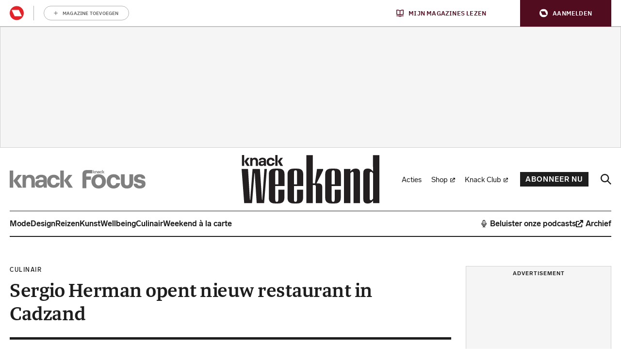

--- FILE ---
content_type: application/javascript
request_url: https://weekend.knack.be/app/plugins/one-brand-header/build/index.2c2647301b5a7285781b.js?ver=b5309f78e65b370d939a738ee78fac2a
body_size: 690
content:
!function(e){var n={};function r(t){if(n[t])return n[t].exports;var o=n[t]={i:t,l:!1,exports:{}};return e[t].call(o.exports,o,o.exports,r),o.l=!0,o.exports}r.m=e,r.c=n,r.d=function(e,n,t){r.o(e,n)||Object.defineProperty(e,n,{enumerable:!0,get:t})},r.r=function(e){"undefined"!=typeof Symbol&&Symbol.toStringTag&&Object.defineProperty(e,Symbol.toStringTag,{value:"Module"}),Object.defineProperty(e,"__esModule",{value:!0})},r.t=function(e,n){if(1&n&&(e=r(e)),8&n)return e;if(4&n&&"object"==typeof e&&e&&e.__esModule)return e;var t=Object.create(null);if(r.r(t),Object.defineProperty(t,"default",{enumerable:!0,value:e}),2&n&&"string"!=typeof e)for(var o in e)r.d(t,o,function(n){return e[n]}.bind(null,o));return t},r.n=function(e){var n=e&&e.__esModule?function(){return e.default}:function(){return e};return r.d(n,"a",n),n},r.o=function(e,n){return Object.prototype.hasOwnProperty.call(e,n)},r.p="",r(r.s=55)}({55:function(e,n,r){e.exports=r(56)},56:function(e,n,r){"use strict";r.r(n),r.d(n,"hasRmgAuth",(function(){return t})),r.d(n,"handleRmgMmaLogin",(function(){return o})),r.d(n,"handleRmgMmaLogout",(function(){return d})),r.d(n,"hasMultiBrand",(function(){return i})),r.d(n,"setScriptTag",(function(){return u})),r.d(n,"checkIfUseJs",(function(){return a}));const t=()=>!!window.rmgAuth,o=e=>{if(t()){const{trigger:n,redirectTo:r}=(null==e?void 0:e.detail)||{};window.rmgAuth.showLogonScreen({trigger:n,redirectTo:r})}else e&&e.detail.redirectTo?rmgOAuth.login({redirect_on_success:e.detail.redirectTo}):rmgOAuth.login()},d=()=>{t()?window.rmgAuth.logout():rmgOAuth.logout()},i=()=>Boolean(window.rmgOneBrandHeader.cluster),u=()=>{const e=window.rmgAuth.getCookie(window.rmgAuth.ck.token)||"",n=document.createElement("script");n.src=`${window.rmgOneBrandHeader.baseUrl}index.js?t=${36e5*Math.round(Date.now()/36e5)}`,n.setAttribute("data-channel",window.rmgOneBrandHeader.siteCode),n.setAttribute("data-access-token",e),window.rmgOneBrandHeader.extra_menu_links&&window.rmgOneBrandHeader.extra_menu_links.length>0&&n.setAttribute("data-user-menu",JSON.stringify(window.rmgOneBrandHeader.extra_menu_links)),Array.isArray(window.rmgOneBrandHeader.user_menu_hide)&&window.rmgOneBrandHeader.user_menu_hide.length>0&&n.setAttribute("data-user-menu-hide",JSON.stringify(window.rmgOneBrandHeader.user_menu_hide)),i()&&n.setAttribute("data-cluster",window.rmgOneBrandHeader.cluster),document.body.append(n)},a=()=>!(!t()||!window.rmgOneBrandHeader.useJs)&&u();a(),window.addEventListener("rmgMmaLogIn",o),window.addEventListener("rmgMmaLogOut",d)}});